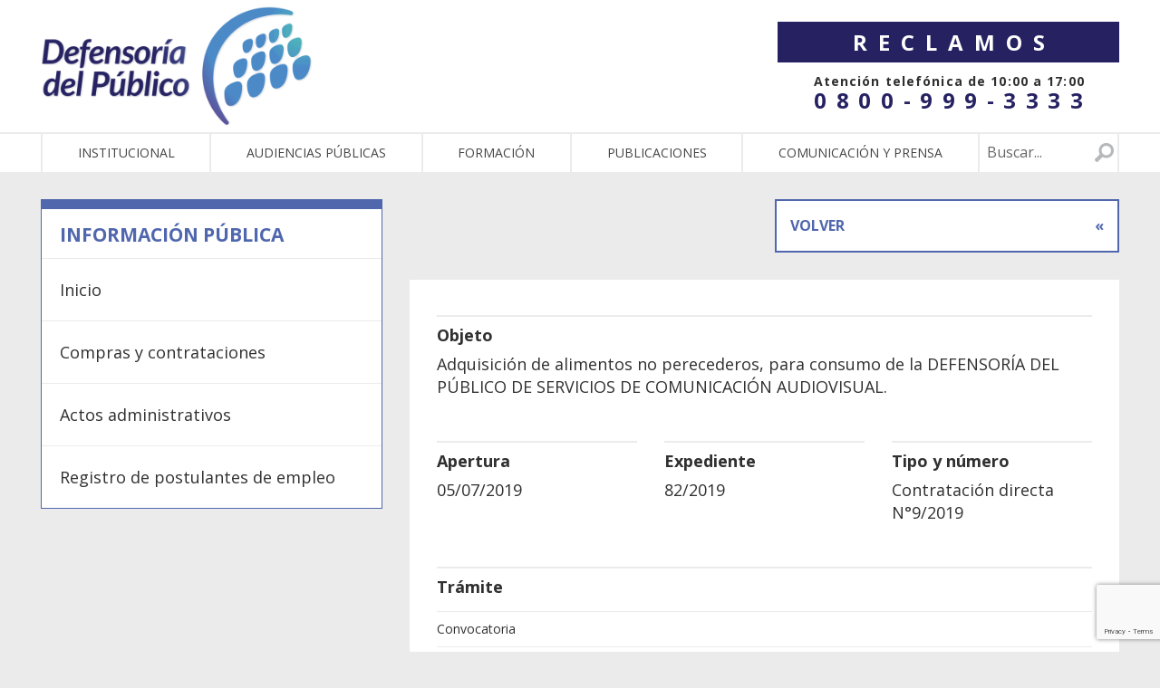

--- FILE ---
content_type: text/html; charset=utf-8
request_url: https://www.google.com/recaptcha/api2/anchor?ar=1&k=6LeghQYrAAAAAC4RJ7DxV9ekUO8uweI695R4N1ag&co=aHR0cHM6Ly9kZWZlbnNhZGVscHVibGljby5nb2IuYXI6NDQz&hl=en&v=PoyoqOPhxBO7pBk68S4YbpHZ&size=invisible&anchor-ms=20000&execute-ms=30000&cb=3le381qgah5u
body_size: 48877
content:
<!DOCTYPE HTML><html dir="ltr" lang="en"><head><meta http-equiv="Content-Type" content="text/html; charset=UTF-8">
<meta http-equiv="X-UA-Compatible" content="IE=edge">
<title>reCAPTCHA</title>
<style type="text/css">
/* cyrillic-ext */
@font-face {
  font-family: 'Roboto';
  font-style: normal;
  font-weight: 400;
  font-stretch: 100%;
  src: url(//fonts.gstatic.com/s/roboto/v48/KFO7CnqEu92Fr1ME7kSn66aGLdTylUAMa3GUBHMdazTgWw.woff2) format('woff2');
  unicode-range: U+0460-052F, U+1C80-1C8A, U+20B4, U+2DE0-2DFF, U+A640-A69F, U+FE2E-FE2F;
}
/* cyrillic */
@font-face {
  font-family: 'Roboto';
  font-style: normal;
  font-weight: 400;
  font-stretch: 100%;
  src: url(//fonts.gstatic.com/s/roboto/v48/KFO7CnqEu92Fr1ME7kSn66aGLdTylUAMa3iUBHMdazTgWw.woff2) format('woff2');
  unicode-range: U+0301, U+0400-045F, U+0490-0491, U+04B0-04B1, U+2116;
}
/* greek-ext */
@font-face {
  font-family: 'Roboto';
  font-style: normal;
  font-weight: 400;
  font-stretch: 100%;
  src: url(//fonts.gstatic.com/s/roboto/v48/KFO7CnqEu92Fr1ME7kSn66aGLdTylUAMa3CUBHMdazTgWw.woff2) format('woff2');
  unicode-range: U+1F00-1FFF;
}
/* greek */
@font-face {
  font-family: 'Roboto';
  font-style: normal;
  font-weight: 400;
  font-stretch: 100%;
  src: url(//fonts.gstatic.com/s/roboto/v48/KFO7CnqEu92Fr1ME7kSn66aGLdTylUAMa3-UBHMdazTgWw.woff2) format('woff2');
  unicode-range: U+0370-0377, U+037A-037F, U+0384-038A, U+038C, U+038E-03A1, U+03A3-03FF;
}
/* math */
@font-face {
  font-family: 'Roboto';
  font-style: normal;
  font-weight: 400;
  font-stretch: 100%;
  src: url(//fonts.gstatic.com/s/roboto/v48/KFO7CnqEu92Fr1ME7kSn66aGLdTylUAMawCUBHMdazTgWw.woff2) format('woff2');
  unicode-range: U+0302-0303, U+0305, U+0307-0308, U+0310, U+0312, U+0315, U+031A, U+0326-0327, U+032C, U+032F-0330, U+0332-0333, U+0338, U+033A, U+0346, U+034D, U+0391-03A1, U+03A3-03A9, U+03B1-03C9, U+03D1, U+03D5-03D6, U+03F0-03F1, U+03F4-03F5, U+2016-2017, U+2034-2038, U+203C, U+2040, U+2043, U+2047, U+2050, U+2057, U+205F, U+2070-2071, U+2074-208E, U+2090-209C, U+20D0-20DC, U+20E1, U+20E5-20EF, U+2100-2112, U+2114-2115, U+2117-2121, U+2123-214F, U+2190, U+2192, U+2194-21AE, U+21B0-21E5, U+21F1-21F2, U+21F4-2211, U+2213-2214, U+2216-22FF, U+2308-230B, U+2310, U+2319, U+231C-2321, U+2336-237A, U+237C, U+2395, U+239B-23B7, U+23D0, U+23DC-23E1, U+2474-2475, U+25AF, U+25B3, U+25B7, U+25BD, U+25C1, U+25CA, U+25CC, U+25FB, U+266D-266F, U+27C0-27FF, U+2900-2AFF, U+2B0E-2B11, U+2B30-2B4C, U+2BFE, U+3030, U+FF5B, U+FF5D, U+1D400-1D7FF, U+1EE00-1EEFF;
}
/* symbols */
@font-face {
  font-family: 'Roboto';
  font-style: normal;
  font-weight: 400;
  font-stretch: 100%;
  src: url(//fonts.gstatic.com/s/roboto/v48/KFO7CnqEu92Fr1ME7kSn66aGLdTylUAMaxKUBHMdazTgWw.woff2) format('woff2');
  unicode-range: U+0001-000C, U+000E-001F, U+007F-009F, U+20DD-20E0, U+20E2-20E4, U+2150-218F, U+2190, U+2192, U+2194-2199, U+21AF, U+21E6-21F0, U+21F3, U+2218-2219, U+2299, U+22C4-22C6, U+2300-243F, U+2440-244A, U+2460-24FF, U+25A0-27BF, U+2800-28FF, U+2921-2922, U+2981, U+29BF, U+29EB, U+2B00-2BFF, U+4DC0-4DFF, U+FFF9-FFFB, U+10140-1018E, U+10190-1019C, U+101A0, U+101D0-101FD, U+102E0-102FB, U+10E60-10E7E, U+1D2C0-1D2D3, U+1D2E0-1D37F, U+1F000-1F0FF, U+1F100-1F1AD, U+1F1E6-1F1FF, U+1F30D-1F30F, U+1F315, U+1F31C, U+1F31E, U+1F320-1F32C, U+1F336, U+1F378, U+1F37D, U+1F382, U+1F393-1F39F, U+1F3A7-1F3A8, U+1F3AC-1F3AF, U+1F3C2, U+1F3C4-1F3C6, U+1F3CA-1F3CE, U+1F3D4-1F3E0, U+1F3ED, U+1F3F1-1F3F3, U+1F3F5-1F3F7, U+1F408, U+1F415, U+1F41F, U+1F426, U+1F43F, U+1F441-1F442, U+1F444, U+1F446-1F449, U+1F44C-1F44E, U+1F453, U+1F46A, U+1F47D, U+1F4A3, U+1F4B0, U+1F4B3, U+1F4B9, U+1F4BB, U+1F4BF, U+1F4C8-1F4CB, U+1F4D6, U+1F4DA, U+1F4DF, U+1F4E3-1F4E6, U+1F4EA-1F4ED, U+1F4F7, U+1F4F9-1F4FB, U+1F4FD-1F4FE, U+1F503, U+1F507-1F50B, U+1F50D, U+1F512-1F513, U+1F53E-1F54A, U+1F54F-1F5FA, U+1F610, U+1F650-1F67F, U+1F687, U+1F68D, U+1F691, U+1F694, U+1F698, U+1F6AD, U+1F6B2, U+1F6B9-1F6BA, U+1F6BC, U+1F6C6-1F6CF, U+1F6D3-1F6D7, U+1F6E0-1F6EA, U+1F6F0-1F6F3, U+1F6F7-1F6FC, U+1F700-1F7FF, U+1F800-1F80B, U+1F810-1F847, U+1F850-1F859, U+1F860-1F887, U+1F890-1F8AD, U+1F8B0-1F8BB, U+1F8C0-1F8C1, U+1F900-1F90B, U+1F93B, U+1F946, U+1F984, U+1F996, U+1F9E9, U+1FA00-1FA6F, U+1FA70-1FA7C, U+1FA80-1FA89, U+1FA8F-1FAC6, U+1FACE-1FADC, U+1FADF-1FAE9, U+1FAF0-1FAF8, U+1FB00-1FBFF;
}
/* vietnamese */
@font-face {
  font-family: 'Roboto';
  font-style: normal;
  font-weight: 400;
  font-stretch: 100%;
  src: url(//fonts.gstatic.com/s/roboto/v48/KFO7CnqEu92Fr1ME7kSn66aGLdTylUAMa3OUBHMdazTgWw.woff2) format('woff2');
  unicode-range: U+0102-0103, U+0110-0111, U+0128-0129, U+0168-0169, U+01A0-01A1, U+01AF-01B0, U+0300-0301, U+0303-0304, U+0308-0309, U+0323, U+0329, U+1EA0-1EF9, U+20AB;
}
/* latin-ext */
@font-face {
  font-family: 'Roboto';
  font-style: normal;
  font-weight: 400;
  font-stretch: 100%;
  src: url(//fonts.gstatic.com/s/roboto/v48/KFO7CnqEu92Fr1ME7kSn66aGLdTylUAMa3KUBHMdazTgWw.woff2) format('woff2');
  unicode-range: U+0100-02BA, U+02BD-02C5, U+02C7-02CC, U+02CE-02D7, U+02DD-02FF, U+0304, U+0308, U+0329, U+1D00-1DBF, U+1E00-1E9F, U+1EF2-1EFF, U+2020, U+20A0-20AB, U+20AD-20C0, U+2113, U+2C60-2C7F, U+A720-A7FF;
}
/* latin */
@font-face {
  font-family: 'Roboto';
  font-style: normal;
  font-weight: 400;
  font-stretch: 100%;
  src: url(//fonts.gstatic.com/s/roboto/v48/KFO7CnqEu92Fr1ME7kSn66aGLdTylUAMa3yUBHMdazQ.woff2) format('woff2');
  unicode-range: U+0000-00FF, U+0131, U+0152-0153, U+02BB-02BC, U+02C6, U+02DA, U+02DC, U+0304, U+0308, U+0329, U+2000-206F, U+20AC, U+2122, U+2191, U+2193, U+2212, U+2215, U+FEFF, U+FFFD;
}
/* cyrillic-ext */
@font-face {
  font-family: 'Roboto';
  font-style: normal;
  font-weight: 500;
  font-stretch: 100%;
  src: url(//fonts.gstatic.com/s/roboto/v48/KFO7CnqEu92Fr1ME7kSn66aGLdTylUAMa3GUBHMdazTgWw.woff2) format('woff2');
  unicode-range: U+0460-052F, U+1C80-1C8A, U+20B4, U+2DE0-2DFF, U+A640-A69F, U+FE2E-FE2F;
}
/* cyrillic */
@font-face {
  font-family: 'Roboto';
  font-style: normal;
  font-weight: 500;
  font-stretch: 100%;
  src: url(//fonts.gstatic.com/s/roboto/v48/KFO7CnqEu92Fr1ME7kSn66aGLdTylUAMa3iUBHMdazTgWw.woff2) format('woff2');
  unicode-range: U+0301, U+0400-045F, U+0490-0491, U+04B0-04B1, U+2116;
}
/* greek-ext */
@font-face {
  font-family: 'Roboto';
  font-style: normal;
  font-weight: 500;
  font-stretch: 100%;
  src: url(//fonts.gstatic.com/s/roboto/v48/KFO7CnqEu92Fr1ME7kSn66aGLdTylUAMa3CUBHMdazTgWw.woff2) format('woff2');
  unicode-range: U+1F00-1FFF;
}
/* greek */
@font-face {
  font-family: 'Roboto';
  font-style: normal;
  font-weight: 500;
  font-stretch: 100%;
  src: url(//fonts.gstatic.com/s/roboto/v48/KFO7CnqEu92Fr1ME7kSn66aGLdTylUAMa3-UBHMdazTgWw.woff2) format('woff2');
  unicode-range: U+0370-0377, U+037A-037F, U+0384-038A, U+038C, U+038E-03A1, U+03A3-03FF;
}
/* math */
@font-face {
  font-family: 'Roboto';
  font-style: normal;
  font-weight: 500;
  font-stretch: 100%;
  src: url(//fonts.gstatic.com/s/roboto/v48/KFO7CnqEu92Fr1ME7kSn66aGLdTylUAMawCUBHMdazTgWw.woff2) format('woff2');
  unicode-range: U+0302-0303, U+0305, U+0307-0308, U+0310, U+0312, U+0315, U+031A, U+0326-0327, U+032C, U+032F-0330, U+0332-0333, U+0338, U+033A, U+0346, U+034D, U+0391-03A1, U+03A3-03A9, U+03B1-03C9, U+03D1, U+03D5-03D6, U+03F0-03F1, U+03F4-03F5, U+2016-2017, U+2034-2038, U+203C, U+2040, U+2043, U+2047, U+2050, U+2057, U+205F, U+2070-2071, U+2074-208E, U+2090-209C, U+20D0-20DC, U+20E1, U+20E5-20EF, U+2100-2112, U+2114-2115, U+2117-2121, U+2123-214F, U+2190, U+2192, U+2194-21AE, U+21B0-21E5, U+21F1-21F2, U+21F4-2211, U+2213-2214, U+2216-22FF, U+2308-230B, U+2310, U+2319, U+231C-2321, U+2336-237A, U+237C, U+2395, U+239B-23B7, U+23D0, U+23DC-23E1, U+2474-2475, U+25AF, U+25B3, U+25B7, U+25BD, U+25C1, U+25CA, U+25CC, U+25FB, U+266D-266F, U+27C0-27FF, U+2900-2AFF, U+2B0E-2B11, U+2B30-2B4C, U+2BFE, U+3030, U+FF5B, U+FF5D, U+1D400-1D7FF, U+1EE00-1EEFF;
}
/* symbols */
@font-face {
  font-family: 'Roboto';
  font-style: normal;
  font-weight: 500;
  font-stretch: 100%;
  src: url(//fonts.gstatic.com/s/roboto/v48/KFO7CnqEu92Fr1ME7kSn66aGLdTylUAMaxKUBHMdazTgWw.woff2) format('woff2');
  unicode-range: U+0001-000C, U+000E-001F, U+007F-009F, U+20DD-20E0, U+20E2-20E4, U+2150-218F, U+2190, U+2192, U+2194-2199, U+21AF, U+21E6-21F0, U+21F3, U+2218-2219, U+2299, U+22C4-22C6, U+2300-243F, U+2440-244A, U+2460-24FF, U+25A0-27BF, U+2800-28FF, U+2921-2922, U+2981, U+29BF, U+29EB, U+2B00-2BFF, U+4DC0-4DFF, U+FFF9-FFFB, U+10140-1018E, U+10190-1019C, U+101A0, U+101D0-101FD, U+102E0-102FB, U+10E60-10E7E, U+1D2C0-1D2D3, U+1D2E0-1D37F, U+1F000-1F0FF, U+1F100-1F1AD, U+1F1E6-1F1FF, U+1F30D-1F30F, U+1F315, U+1F31C, U+1F31E, U+1F320-1F32C, U+1F336, U+1F378, U+1F37D, U+1F382, U+1F393-1F39F, U+1F3A7-1F3A8, U+1F3AC-1F3AF, U+1F3C2, U+1F3C4-1F3C6, U+1F3CA-1F3CE, U+1F3D4-1F3E0, U+1F3ED, U+1F3F1-1F3F3, U+1F3F5-1F3F7, U+1F408, U+1F415, U+1F41F, U+1F426, U+1F43F, U+1F441-1F442, U+1F444, U+1F446-1F449, U+1F44C-1F44E, U+1F453, U+1F46A, U+1F47D, U+1F4A3, U+1F4B0, U+1F4B3, U+1F4B9, U+1F4BB, U+1F4BF, U+1F4C8-1F4CB, U+1F4D6, U+1F4DA, U+1F4DF, U+1F4E3-1F4E6, U+1F4EA-1F4ED, U+1F4F7, U+1F4F9-1F4FB, U+1F4FD-1F4FE, U+1F503, U+1F507-1F50B, U+1F50D, U+1F512-1F513, U+1F53E-1F54A, U+1F54F-1F5FA, U+1F610, U+1F650-1F67F, U+1F687, U+1F68D, U+1F691, U+1F694, U+1F698, U+1F6AD, U+1F6B2, U+1F6B9-1F6BA, U+1F6BC, U+1F6C6-1F6CF, U+1F6D3-1F6D7, U+1F6E0-1F6EA, U+1F6F0-1F6F3, U+1F6F7-1F6FC, U+1F700-1F7FF, U+1F800-1F80B, U+1F810-1F847, U+1F850-1F859, U+1F860-1F887, U+1F890-1F8AD, U+1F8B0-1F8BB, U+1F8C0-1F8C1, U+1F900-1F90B, U+1F93B, U+1F946, U+1F984, U+1F996, U+1F9E9, U+1FA00-1FA6F, U+1FA70-1FA7C, U+1FA80-1FA89, U+1FA8F-1FAC6, U+1FACE-1FADC, U+1FADF-1FAE9, U+1FAF0-1FAF8, U+1FB00-1FBFF;
}
/* vietnamese */
@font-face {
  font-family: 'Roboto';
  font-style: normal;
  font-weight: 500;
  font-stretch: 100%;
  src: url(//fonts.gstatic.com/s/roboto/v48/KFO7CnqEu92Fr1ME7kSn66aGLdTylUAMa3OUBHMdazTgWw.woff2) format('woff2');
  unicode-range: U+0102-0103, U+0110-0111, U+0128-0129, U+0168-0169, U+01A0-01A1, U+01AF-01B0, U+0300-0301, U+0303-0304, U+0308-0309, U+0323, U+0329, U+1EA0-1EF9, U+20AB;
}
/* latin-ext */
@font-face {
  font-family: 'Roboto';
  font-style: normal;
  font-weight: 500;
  font-stretch: 100%;
  src: url(//fonts.gstatic.com/s/roboto/v48/KFO7CnqEu92Fr1ME7kSn66aGLdTylUAMa3KUBHMdazTgWw.woff2) format('woff2');
  unicode-range: U+0100-02BA, U+02BD-02C5, U+02C7-02CC, U+02CE-02D7, U+02DD-02FF, U+0304, U+0308, U+0329, U+1D00-1DBF, U+1E00-1E9F, U+1EF2-1EFF, U+2020, U+20A0-20AB, U+20AD-20C0, U+2113, U+2C60-2C7F, U+A720-A7FF;
}
/* latin */
@font-face {
  font-family: 'Roboto';
  font-style: normal;
  font-weight: 500;
  font-stretch: 100%;
  src: url(//fonts.gstatic.com/s/roboto/v48/KFO7CnqEu92Fr1ME7kSn66aGLdTylUAMa3yUBHMdazQ.woff2) format('woff2');
  unicode-range: U+0000-00FF, U+0131, U+0152-0153, U+02BB-02BC, U+02C6, U+02DA, U+02DC, U+0304, U+0308, U+0329, U+2000-206F, U+20AC, U+2122, U+2191, U+2193, U+2212, U+2215, U+FEFF, U+FFFD;
}
/* cyrillic-ext */
@font-face {
  font-family: 'Roboto';
  font-style: normal;
  font-weight: 900;
  font-stretch: 100%;
  src: url(//fonts.gstatic.com/s/roboto/v48/KFO7CnqEu92Fr1ME7kSn66aGLdTylUAMa3GUBHMdazTgWw.woff2) format('woff2');
  unicode-range: U+0460-052F, U+1C80-1C8A, U+20B4, U+2DE0-2DFF, U+A640-A69F, U+FE2E-FE2F;
}
/* cyrillic */
@font-face {
  font-family: 'Roboto';
  font-style: normal;
  font-weight: 900;
  font-stretch: 100%;
  src: url(//fonts.gstatic.com/s/roboto/v48/KFO7CnqEu92Fr1ME7kSn66aGLdTylUAMa3iUBHMdazTgWw.woff2) format('woff2');
  unicode-range: U+0301, U+0400-045F, U+0490-0491, U+04B0-04B1, U+2116;
}
/* greek-ext */
@font-face {
  font-family: 'Roboto';
  font-style: normal;
  font-weight: 900;
  font-stretch: 100%;
  src: url(//fonts.gstatic.com/s/roboto/v48/KFO7CnqEu92Fr1ME7kSn66aGLdTylUAMa3CUBHMdazTgWw.woff2) format('woff2');
  unicode-range: U+1F00-1FFF;
}
/* greek */
@font-face {
  font-family: 'Roboto';
  font-style: normal;
  font-weight: 900;
  font-stretch: 100%;
  src: url(//fonts.gstatic.com/s/roboto/v48/KFO7CnqEu92Fr1ME7kSn66aGLdTylUAMa3-UBHMdazTgWw.woff2) format('woff2');
  unicode-range: U+0370-0377, U+037A-037F, U+0384-038A, U+038C, U+038E-03A1, U+03A3-03FF;
}
/* math */
@font-face {
  font-family: 'Roboto';
  font-style: normal;
  font-weight: 900;
  font-stretch: 100%;
  src: url(//fonts.gstatic.com/s/roboto/v48/KFO7CnqEu92Fr1ME7kSn66aGLdTylUAMawCUBHMdazTgWw.woff2) format('woff2');
  unicode-range: U+0302-0303, U+0305, U+0307-0308, U+0310, U+0312, U+0315, U+031A, U+0326-0327, U+032C, U+032F-0330, U+0332-0333, U+0338, U+033A, U+0346, U+034D, U+0391-03A1, U+03A3-03A9, U+03B1-03C9, U+03D1, U+03D5-03D6, U+03F0-03F1, U+03F4-03F5, U+2016-2017, U+2034-2038, U+203C, U+2040, U+2043, U+2047, U+2050, U+2057, U+205F, U+2070-2071, U+2074-208E, U+2090-209C, U+20D0-20DC, U+20E1, U+20E5-20EF, U+2100-2112, U+2114-2115, U+2117-2121, U+2123-214F, U+2190, U+2192, U+2194-21AE, U+21B0-21E5, U+21F1-21F2, U+21F4-2211, U+2213-2214, U+2216-22FF, U+2308-230B, U+2310, U+2319, U+231C-2321, U+2336-237A, U+237C, U+2395, U+239B-23B7, U+23D0, U+23DC-23E1, U+2474-2475, U+25AF, U+25B3, U+25B7, U+25BD, U+25C1, U+25CA, U+25CC, U+25FB, U+266D-266F, U+27C0-27FF, U+2900-2AFF, U+2B0E-2B11, U+2B30-2B4C, U+2BFE, U+3030, U+FF5B, U+FF5D, U+1D400-1D7FF, U+1EE00-1EEFF;
}
/* symbols */
@font-face {
  font-family: 'Roboto';
  font-style: normal;
  font-weight: 900;
  font-stretch: 100%;
  src: url(//fonts.gstatic.com/s/roboto/v48/KFO7CnqEu92Fr1ME7kSn66aGLdTylUAMaxKUBHMdazTgWw.woff2) format('woff2');
  unicode-range: U+0001-000C, U+000E-001F, U+007F-009F, U+20DD-20E0, U+20E2-20E4, U+2150-218F, U+2190, U+2192, U+2194-2199, U+21AF, U+21E6-21F0, U+21F3, U+2218-2219, U+2299, U+22C4-22C6, U+2300-243F, U+2440-244A, U+2460-24FF, U+25A0-27BF, U+2800-28FF, U+2921-2922, U+2981, U+29BF, U+29EB, U+2B00-2BFF, U+4DC0-4DFF, U+FFF9-FFFB, U+10140-1018E, U+10190-1019C, U+101A0, U+101D0-101FD, U+102E0-102FB, U+10E60-10E7E, U+1D2C0-1D2D3, U+1D2E0-1D37F, U+1F000-1F0FF, U+1F100-1F1AD, U+1F1E6-1F1FF, U+1F30D-1F30F, U+1F315, U+1F31C, U+1F31E, U+1F320-1F32C, U+1F336, U+1F378, U+1F37D, U+1F382, U+1F393-1F39F, U+1F3A7-1F3A8, U+1F3AC-1F3AF, U+1F3C2, U+1F3C4-1F3C6, U+1F3CA-1F3CE, U+1F3D4-1F3E0, U+1F3ED, U+1F3F1-1F3F3, U+1F3F5-1F3F7, U+1F408, U+1F415, U+1F41F, U+1F426, U+1F43F, U+1F441-1F442, U+1F444, U+1F446-1F449, U+1F44C-1F44E, U+1F453, U+1F46A, U+1F47D, U+1F4A3, U+1F4B0, U+1F4B3, U+1F4B9, U+1F4BB, U+1F4BF, U+1F4C8-1F4CB, U+1F4D6, U+1F4DA, U+1F4DF, U+1F4E3-1F4E6, U+1F4EA-1F4ED, U+1F4F7, U+1F4F9-1F4FB, U+1F4FD-1F4FE, U+1F503, U+1F507-1F50B, U+1F50D, U+1F512-1F513, U+1F53E-1F54A, U+1F54F-1F5FA, U+1F610, U+1F650-1F67F, U+1F687, U+1F68D, U+1F691, U+1F694, U+1F698, U+1F6AD, U+1F6B2, U+1F6B9-1F6BA, U+1F6BC, U+1F6C6-1F6CF, U+1F6D3-1F6D7, U+1F6E0-1F6EA, U+1F6F0-1F6F3, U+1F6F7-1F6FC, U+1F700-1F7FF, U+1F800-1F80B, U+1F810-1F847, U+1F850-1F859, U+1F860-1F887, U+1F890-1F8AD, U+1F8B0-1F8BB, U+1F8C0-1F8C1, U+1F900-1F90B, U+1F93B, U+1F946, U+1F984, U+1F996, U+1F9E9, U+1FA00-1FA6F, U+1FA70-1FA7C, U+1FA80-1FA89, U+1FA8F-1FAC6, U+1FACE-1FADC, U+1FADF-1FAE9, U+1FAF0-1FAF8, U+1FB00-1FBFF;
}
/* vietnamese */
@font-face {
  font-family: 'Roboto';
  font-style: normal;
  font-weight: 900;
  font-stretch: 100%;
  src: url(//fonts.gstatic.com/s/roboto/v48/KFO7CnqEu92Fr1ME7kSn66aGLdTylUAMa3OUBHMdazTgWw.woff2) format('woff2');
  unicode-range: U+0102-0103, U+0110-0111, U+0128-0129, U+0168-0169, U+01A0-01A1, U+01AF-01B0, U+0300-0301, U+0303-0304, U+0308-0309, U+0323, U+0329, U+1EA0-1EF9, U+20AB;
}
/* latin-ext */
@font-face {
  font-family: 'Roboto';
  font-style: normal;
  font-weight: 900;
  font-stretch: 100%;
  src: url(//fonts.gstatic.com/s/roboto/v48/KFO7CnqEu92Fr1ME7kSn66aGLdTylUAMa3KUBHMdazTgWw.woff2) format('woff2');
  unicode-range: U+0100-02BA, U+02BD-02C5, U+02C7-02CC, U+02CE-02D7, U+02DD-02FF, U+0304, U+0308, U+0329, U+1D00-1DBF, U+1E00-1E9F, U+1EF2-1EFF, U+2020, U+20A0-20AB, U+20AD-20C0, U+2113, U+2C60-2C7F, U+A720-A7FF;
}
/* latin */
@font-face {
  font-family: 'Roboto';
  font-style: normal;
  font-weight: 900;
  font-stretch: 100%;
  src: url(//fonts.gstatic.com/s/roboto/v48/KFO7CnqEu92Fr1ME7kSn66aGLdTylUAMa3yUBHMdazQ.woff2) format('woff2');
  unicode-range: U+0000-00FF, U+0131, U+0152-0153, U+02BB-02BC, U+02C6, U+02DA, U+02DC, U+0304, U+0308, U+0329, U+2000-206F, U+20AC, U+2122, U+2191, U+2193, U+2212, U+2215, U+FEFF, U+FFFD;
}

</style>
<link rel="stylesheet" type="text/css" href="https://www.gstatic.com/recaptcha/releases/PoyoqOPhxBO7pBk68S4YbpHZ/styles__ltr.css">
<script nonce="N8SK0ft5lom9gFM54t5QDg" type="text/javascript">window['__recaptcha_api'] = 'https://www.google.com/recaptcha/api2/';</script>
<script type="text/javascript" src="https://www.gstatic.com/recaptcha/releases/PoyoqOPhxBO7pBk68S4YbpHZ/recaptcha__en.js" nonce="N8SK0ft5lom9gFM54t5QDg">
      
    </script></head>
<body><div id="rc-anchor-alert" class="rc-anchor-alert"></div>
<input type="hidden" id="recaptcha-token" value="[base64]">
<script type="text/javascript" nonce="N8SK0ft5lom9gFM54t5QDg">
      recaptcha.anchor.Main.init("[\x22ainput\x22,[\x22bgdata\x22,\x22\x22,\[base64]/[base64]/[base64]/KE4oMTI0LHYsdi5HKSxMWihsLHYpKTpOKDEyNCx2LGwpLFYpLHYpLFQpKSxGKDE3MSx2KX0scjc9ZnVuY3Rpb24obCl7cmV0dXJuIGx9LEM9ZnVuY3Rpb24obCxWLHYpe04odixsLFYpLFZbYWtdPTI3OTZ9LG49ZnVuY3Rpb24obCxWKXtWLlg9KChWLlg/[base64]/[base64]/[base64]/[base64]/[base64]/[base64]/[base64]/[base64]/[base64]/[base64]/[base64]\\u003d\x22,\[base64]\\u003d\\u003d\x22,\x22wrfCqsO2w6vCg8KQw6PCjMK7aVjDucOewofDgMO7Mk0zw5ZFHBZTMcOBLMOOf8KFwq1Yw7dfBR40w6vDmV9cwpwzw6XCgzoFwpvCrcORwrnCqB9HbixfSD7Cm8OHJhoTwrdsTcOHw7lXSMOHIsKaw7DDtB/Dk8ORw6vCpAJpworDmhfCjsK1VcK4w4XChBpnw5ttI8O8w5VEMFvCuUV6V8OWwpvDhsOow4zCpiROwrgzFAHDuQHCuUDDhsOCWS8tw7DDosOqw7/DqMKUwq/CkcOlOxLCvMKDw5fDtGYFwpjCi2HDn8OUa8KHwrLCsMKqZz/DinnCucKyPcK2wrzCqGhSw6LCs8Oaw5lrD8K2D1/CusKFb0N7w7vChAZIY8OwwoFWa8KOw6ZYwrUtw5YSwo4dasKvw4fCksKPwrrDlsKPME3DpnbDjUHCpS9RwqDChTk6acKCw6F6bcKeJz8pMi5SBMOcwpjDmsK2w53CtcKwWsOgL30xEsKseHsgwr/DnsOcw6HCgMOnw7wKw7BfJsOjwr3DjgnDqE0Qw7F0w71RwqvCmm8eAW1Rwp5Vw4rCq8KEZXMcaMO2w7sqBGBSwoVhw5UoM0k2wojCtE/Dp3IAV8KGSRfCqsO1EWpiPn/DucOKwqvCsSAUXsOdw4DCtzF3G0nDqwXDsW8rwrVpMsKRw7HCv8KLCS0iw5LCoxnCjgN0wrMbw4LCukAAfhcQwobCgMK4JsK4EjfCqUTDjsKowpDDtn5LQsK+dXzDrxTCqcO9wppKWD/CiMKZcxQ4OxTDl8OlwoJ3w4LDgMOJw7TCvcOXwqPCuiPClG0tD0Jbw67Cq8OGGy3Dj8OZwot9wpfDp8O/wpDCgsOUw5zCo8Onwo7Cj8KRGMOvV8KrwpzCp3lkw77CqQEudsOwCB02LMOQw59cwplww5fDssOyM1p2woAWdsOZwot2w6TCoWPCqWLCpVwuwpnCiHV3w5leBUnCrV3DtMO9IcOLfgoxd8KqdcOvPUbDuA/CqcKsUgrDvcO2wqbCvS05ZMO+ZcOdw74zd8Ouw5vCtB0Sw7rChsOOBz3DrRzCtcKnw5XDniPDmFUsXcKuKC7DsG7CqsOaw5MEfcKIZTEmScKWw4fChyLDh8KmGMOUw5XDs8Kfwosbdi/CoErDvz4Rw61Lwq7DgMKsw6PCpcK+w7DDthh+eMKeZ0QaVFrDqUQMwoXDtWjCrlLCi8OHwpByw4k2MsKGdMOOUsK8w7lsQg7DnsKmw5tLSMOzSQDCusKHwqTDoMOmZADCpjQ+RMK7w6nCv3fCv3zCuCvCssKNF8Oww4t2HsOkaAA6CsOXw7vDj8KGwoZmb2/[base64]/GTxBb8Kww4vDhgnCrirCqQNFw6jCoMO/[base64]/CuMK6T8KQw5UUS8KZEsKveMK4VUpFAcOtCn9YFyDCpmHCpgBHBcOZw4bDjsOow6Y8GVnDj18kw7XDoz3CiHZdwozDs8KoNTjDo2PCoMOmGHfDli7DqMO0P8OSc8KGw6XDkMKowr0Pw5vCgsO/[base64]/CgF3ClwfDtcKIBcKgOnBDOi1cP8K9PMOkA8OTFHUDw63DrGzCo8O0B8KKwovCkcObwqgmaMKRwobCmgTCu8OSwrrDqiEuwoxjw7bCvcK3w4nClH/DpgQnwrLCpcKHw6Ufwr3Dk2MXwrLCt1ldHMOzK8K0wpVEw7U1w4vDtsOzQxxMw4QMw5bCiWrCg07DpxHCgHsywpYhTsKMADzDpwYAJndVScOXw4HDnE02w4fDnsK+wo/[base64]/JMKvKgM+MilrG8O/wofDiMKtVsKHwp3Drj/Diy7CsQAVw73CiQDDkh/DisOwcHQ0woPDnTbDr3PCjsO9RxonWMKew5ZvAT7DvsKNw7LCqsK6f8OPwp4cXS8VZRfCixPCt8OfF8K8UWzCnn1/SsKrwqotw7Z3wqzClsO5wrfCq8K4O8O2SzvDmsKZwrXCi1dDwrUedcKFw5N5ZcORB3vDpVLCkQgJIcKqX0TDiMKIwoLCvwXDtwzCtcKPbkt/wrjCtQ7CpXLChhB3KsKKaMOTAUfCoMKAwq/DpcK8IjHCnmo8BsOFDcODwpFyw7TCrsOTMsKgw4jCpQzCuEXCvnAIXsKMfgEIw6nCtyxId8O4wpjClmzDj38hwrFWw742J2fDtWvCo0XCvQLDt2HCkg/DscKqwpxPwrZQw4LCh3BHwqJ8worCtWDDu8Ksw5HDncOKXcO8wr9GFjRYwo/Cu8O/w7Qcw5TCnsKxEQ/DnA7Ds2TCrcOXScKew6xFw7cLwr5Sw48rw40Pw7LDscKNLsOywr3DtMOgQsKRSsKnbsKXC8O5w6vDl3wMw4A7wpw4wqTDn0bDpxPChyzCm3DDmF/CrAwqRW4ewpzCrDHDn8O3DDAUEyTDr8KAaDzDqR3DtA7Cv8ORw6TDj8KQMkfDoA0Cwo8Kw6BDwo5Fwr9FacKMDANYJ0/[base64]/wqB5wrjDqMKowooswp7Do2nCuW8OwoEHw5FXw7LDrBxUWMKTw7TDtcOpZ2ANQsKVw7p3w4fCpWg0wrzDgcOYwrnCgMKtwq3CpcKsM8KEwqJewrg9woh2w4jCiDw6w43CjwTDnQrDlARUZ8OywpBewponEsOaw4jDksKcSC/CjAYyWS7CmcO3E8OgwrTDuR/Ch38zZ8KLw7Rmw5Z2MiRpw7jCnsONQ8OeaMOswol7wrnCunrDtsK/ezDDtVjDt8Ocw5VVYGbDhXxRw7gEw6gwEXPDosOuw4FuLGzDgsKmTy/DlE0Xwr/CswHCqFTDvDglwqHCphbDhxtbIEFpw5LCvgrCtMK4LgVIaMOrDQXCr8OHw6rDuGvCnMKoXzdew6xVwrt0UzTCohLDk8OOwrI6w6nCkAnDswd4wp7DmgdESEcwwp4fwrHDr8Otw7EIw7JqWsO4eFUzOiJ+akrChMKpw5w7woI9w5LDtsOpM8OQccK/XVbCqW7CtcO8YVxiGGINw6oJGGPDl8KsA8K/wrTCuEfCksKZwpHDtsKNwovDrCvCicK1WGvDhMKAwpfDl8Kww6vDv8OqNhHCo3/Di8OOw5LDj8OkR8K0w7zDukYYABMdfsOGYlFwMcOQH8O7IEduwrrCj8OeasKRc28Swr/Cj2EgwoBNBMKLwojCh2k1wqcGLsKww6HChcOAwo/[base64]/TmdIKUHDhMKZw55HDiMgCsKRw6PDnjPCqsKiFmPCuA1AHmQMw73Ci1cGwpM0OmzCvsORw4DCtVTCiC/DtQM7w47Ds8Kfw6Ifw746Yk7CqMKqw7jDiMOibcOGG8O9wqJ+w49yUTXDiMKZwr/CowI2eVLCnsOnf8Kqw5cRwovDv01bMMOJI8K7RGDCmFAgPWHCoHnCsMOhwoUxQcKfeMK5w61KHcKyIcOQw4fCnV3CjsOvw4gLYcONZRk1OMONw4TCoMOrwo/[base64]/MMKLwqLDrcKlCE4OwrvClcO6UMOgwqvDkQLDrl0pV8Kjw6fDpMOvZsK9w4VWw5gyV3vCsMKKbjdKHzTCnHfDu8KPw7LCp8Otw7fCssOoccOFwqjDujrDkA/DgDExwqvDocKAYsKQJ8KrNVAtwr0XwqoEUT/CnE1vw7/Ciy/CgWV3wpbDsy3Dp1pBw5nDoXtcwqwRw7HCvibCuDotw7DCnWIpNkpoZX7DimIAGMOkemPCi8OYYsODwpp0M8KywpHCj8OdwrbChRvCmlM7PSE2Bncmw77DojNeWi7ConJWwoDCr8O+wqxAQsO6w5PDnkA1KMKeNR/Ct3HCt24ywpPCmsKPPzJMw5vCjRXCksOOMcK7w5wVwqczw6ofd8OZP8KswpDDkMKVEghVw5LDn8Khw5Q5WcOJw6fCmSzClsO4w5tPwpDDvsKgw7DCmcKYw5fCg8KFw7drwo/Dt8OPVDs0T8Khw6TDqMOCw7lWGiMOwo1AbnvChj/DosOTw7bCrcKUVcK6EDzDmmkNwoclw7NtwprCjT/[base64]/U0MvNi7CpV7CjiUzVQ4iXFjDh8Kvw4sTw6DDlsOIw5lSwrDCsMKvHipUwobDoy7ChXxyccO9cMKnwpbCnMKSwo7DoMOldXDCncOnf1vDjRNwOGBDwrlVwq1nw6/Cp8KHw7DCtMKUwosaSw/DmVwFw4nChcKleRVDw6t/wqBxw5bCiMKsw4HDk8OsSx8UwqsxwpYffADCgcO8w7M7wrc+wpI9ZQHDpcKnLSkVNTHCsMK6EcOJwrPDqMO5asKnw5YvO8Kzwrk3wrPCt8K9WW1Zw70cw5d9w7syw4TDvcOaf8KJwoBaWSzCtHAdw5ZIajM5w64lw7vCtcK6wojClMK9w7Iswo1dEW/DrcKNwpPDrlvCm8OgXMK9w6XCn8KyDcKUGsOhWSvDpMKSanfDm8K3FcOVcG7Ds8O0cMObw4lVXMKLw5zCqXdVwrg6YT4bwp7DskbDosOowqrDmsKpLQA1w5zDu8OCwrHCjD/CuWt4wrJpR8OLcsOKwoXCv8KGwqDDjHXCo8O5VsK+KMOVwqvDuHgZaVZuBsKqUsKrXsOywr/[base64]/CjcKJw6nDv8O3w4NOEsOAw5YXLcKXaMOxVsKEwqvDmixEw5MLbV17VFVmUG7DuMOgL1vDtcOsX8K0w7fCjTvCjsKuURIkW8OWahMsZsOOHCrDvConL8Oiw7jDrMKFC1jDsnzCoMOZwp/[base64]/[base64]/DucK5wqTDqMOwcMKnw7XDmMKSw4RlM8O/EsK5w7Q+wpFZw7dzwqhQwo7DkMO3w7vCl2NSWMO1D8O5w4JAwq7CqsKjw541ZiJTw4zDg0B/[base64]/CncKMw7Isw4fDizvCghA/[base64]/ChGbDjMKyCVvCrMOhT8KIHMORw6zDrTx+EcKxw4DDu8KCJMOtwrtVw5rClxN/w50XacKlwrzCk8O3HMOeRGPChFATdmFVQTrCgwXCiMKvPmUcwqXDsWV/wrrDt8Kpw7XCpcKtEU/CqHTDlA/DqExrO8OYLUoewq7CjsOkPcOeF0ElVMKvw5sfw4LDrcOvXcKCTk7Drj3CosKWN8ORR8Kzw4IXw5jCvjIhWMK9w64Uw5ZKwocCw4V8w6hMwqXDicKXBHDDt0kjUinDigzClDowBi9Aw5F2w6DDq8OUwq00ccKxN2xPPsOUNMK/VMKiwo9xwpRZG8O8Dl5kw4HClsOCwr3DnTZaQzLCvjRCD8OYRmjCj1nDnWLCjMOse8Ogw7vCnMOUGcOLLELClMOiw6tmwqo0OMOgwo/DmDPDqsKsQCkOwpc9wrTDjDnCrybCkQktwoV8JynCq8OSwpDDicKYEsO0w6fCsnnDjjxNPh/ChiY7ckN9wpvDg8O7K8Knw68Jw7fCnUnCnMOeGE/CusOGwpHCl10kw5Jfwo/[base64]/CrEbDk8OSWDkgwrjCs0ohAsKwSkHCtcK7wp87wot4wqrDhhgRw7XDvMOqw7LDjWhwwqLDuMOfBzlEwqzClsKvesK9wqZse0pZw58Rwr3DlG0pwqbCgDFxVDvDkw/CrCbDp8KpPcOywr8QXT7CrTPDuQbCijXDuF18wohEwqRPw5jCjiDDsQjCucOmRGfCjGjDv8K0CsKqAy9oPlvDg0sQworCm8K5w6fCtcOFwrrDqWTCr2/[base64]/CsUkfLcKGB8KnOk3Dp8OSWMKLw53CpxcNEnRGHmQsDhMew4/DuQR5Q8Onw4XDi8OIw6fDtsOGO8K/wqTDjcKwwoPDuCZrZsObZy3Do8Oqw7wFw4rDgcOqDcKmZhTDnBPCgU9Jw6LChcKzw6ZME00bMsKHEHHCtMK4woDDl3l1W8OwSC7DvkJcw7/CtsKxQz3CvFt1w4LCmAXCsScILRLCuwsjMTkhC8KMw5PDsj/Du8KqelVewodgwprCokBaH8KBIwHDuSsow6bCvkopd8OJw4fDgStNaGrCpsKfVmstVy/ChU5Vwopuw5QFXFp3w64hOsOjc8KhZAsSCGhow4/DvsKzF2nDpS0HSCTCuGJhQ8K7N8Kyw6ZRdVxFw7UYw7rCqzzCjcKfwoZmSEfDjMKISk7DnjMuw7QvMDFgEyh9wo/DgMOXw5/Cu8KQwqDDq1rCgXpkCMOmwpFFFsKNFm/CjmN/[base64]/DtTrDs8O9NMOHw5LDlMO+cE/DuhfDgMOlwrY3SjAEwoYKwqB2wpvCs1PDsgI2JsOGVC9dwrHCnR/CkcO2DcKFU8OxS8K0w7DDlMKjw65aTC95w4XCs8Oew6HDrsO4w6IASMONCsO5w4olw57DpSfDosOBw6PCnE3Dnlh5PTrDksKRw5IVwpbDg0bClcOQd8KUS8K/w6bDtMO4w6h4wp3CmQnCt8Kpw7bCo27CncOtM8OjFMOcZxfCs8KiT8KzIDEPwoZow4DDtE/DuMOjw6hLwpwIZn1yw7rDgcO3w73DicOSwp/DlMKmw5U7wodpLMKOTsONw7DCs8K6w4vCisKKwo0+w4PDjDAUSX8teMOCwqI3w6jCnFzDuxjDi8OgwozDgTjCj8Orwr56w6/DsG7Dmj06w5hxTsK+fcKxI1DCrsKCwpkRA8Ktdg46dMOFw4lOw7/[base64]/Dkgh5ZcKcdy5wAy/[base64]/[base64]/[base64]/woLCq8Kjw6jCqsO9wq/[base64]/DCrDgVTClA7DngzDhsOPwpoFwpPCtFRiH2FWwqvDtBHCrRxhZh8GPMKRWsKkbSnDi8OnZjQOdT/Cj1rDuMOtwrkYwpjDjcOmw6k/w6dqw6/CvyrCrcKgElDCqGfCmFFKw4XDosKWw4Bje8K5wpPCgQR4wqTCi8KQwrgYw7/CtWRtOcO7Rj3Dt8OTK8KNwqE3w4QyBnbDocKfOAvCrWcUwpMzQ8OMwqTDvTzChcO3wppNwqDCqxsxw4Ekw7HDpU/Cnl3DpsKpw53CjAnDkcKEwojCh8O4woYjw4/DpFNMUH9DwoJIX8KOW8K4LsOvwpp/[base64]/[base64]/EsOXJyvDocOdbcK7FcO7w53DjA42GEbDlUssw7BFwrTDhcKybMKFIcKNDcOYw4rDrcO/wqIlw7YDw5XCuUvDjANKcGtlwplNw4XCuE5yQGBtUH5Lw7Y9KEYOB8O7wqfDnhDDiyJWDMOcw50nw4AGwqHCucOOwqsUd27CscKeGV3CokEUw5sKwq/ChsKGQMKww6xSwonCr0pVN8OFw4HDqk/CkwXDhMKQw5cQwoQ1LHl6wo/DkcK7w5XCrhRZw5fDhcKxw7RcXh02wpXDnzTDoytxw6TCiV/Dlyt3w7LDrzvCjG89w43CjjHDvcOOdsOWbsK4wrLDnzjCusOWPsOpVXEQwrPDsXXCi8KlwrrDhMKmVcONwoHDp0dvP8Kmw63DlMKrUsORw7XCjcOERcKPwrJjw7N3cWg0XcOfK8KUwptww5whwp57EFZ/In7DoibDtcKnwqAow7Irwq7DjH95ACvClFIDFMOkN1dAdMKpIcKKwonCkcORw4LChlUMRMOCwpfDlsOuaQHDuTgRwpvDgMOYA8OUKkAiwoHDty8nUnAJw6lzwoUrGMOjJ8KnMDvDlMKKXn/[base64]/CvsOmw54DwqjClcOCO01EbsKDNx/CkmDDucK6b1tjTG3CncKhfx1qdA0Ow7sWw4/DmiHDlMOQV8KjVWXDtsKaLAPDisObMRYfworCpGbClMOdw5bCmMKswo4Xw5XDiMOOWiTDrlTDtkhRwoE4wrDCrzFCw6/ChjjDkD1Fw5bDsSJCbMOLwpTCv3nDhGdGw6URw7jCpMOJw55bNyBqC8KGX8KUIMKKw6B9w6PDi8Osw70wAlwtGcKbWQ4JNSMBwrzDq2vDqTFsMDwwwpDDnGVzw6LDjFUEw6fCgyHDmcKGfMOjX21IwqnCiMK7w6XDiMORw6PDuMOOwp3Dn8KAw4XClknDiU4/[base64]/DlcKuwoPDsRIbwrPDoMK4EcOOw5Y9woPDnH3DssKqwoPCg8KbKT/DtwXDk8K9w4Ibwq3DmsKDwpBMwpsYU2fDgGXDi0TDu8O0DMKtw5oDKhbDpMOlw6BQDSjDjsKSwrvDuyXCmsObw4PDg8OEREV1TMKnLALCrcOIw5IULMK5w75qwqgAw5bDq8OBDU/CnsKDagYYRcOfw4Rnbk9BS0fCrn3DvSkTw4xPw6UpCyBGEsOIwrIlMmnChVfDiG0Tw4l1eDLCl8OeMU/Dv8K9f1vCqsO1wp5kFnlnRQRhIUPCgMOMw4LCiVnCrsO1RsOGwq4UwqgrT8O/[base64]/DsWw6XMORworCicO8ewk8w7UMwq/DuS7DplIKwrtLHcKbAC4mwpDDk1/CiThFc3nChUhvVMK1McOlwpjDl2s3wrhSbcK6w6vCicKfBMKsw5fDhMKPw68Zw6wiSsKaw7/DuMKdOgBnZsOfU8OpIsOxwponX3txwrA/w4sYeiRGE3vDtmNBLcKeTF8xYE8Hw7ReOcK1w4HCnsOMAEMNw7tlD8KPOMOywpcNZkXCnkE7WcKffT/Dn8KOEMORwqwEOsK0w6/DrxA8w5Urw5JsdsKOFwLCqsOeF8OnwpnDicOXwqoYZHzCgH/DmxkJwqQvw5LCi8KOZWLCucOHDVfDuMO/TMKjCCfCm1p9w5Ebw63ChzISB8KLMxczwoI6a8KbwpvDh0LClknDhCPCgcKRwojDjcKFQ8OFWmk5w7RJUE1jUcOdYErCoMKBKsKcw4AAATjDqTooWWLCgsKHw4YIF8KYZQkKw6cEwq9RwqhCw6DDjG3ClcKKehguWMKDccKtX8OHOFB6w7/Dr1gzwowmSgTDjMOXwrMWc3Ndw6E+wqvCrMKgD8KaIhwkISPCnMKeacOgT8OGNF0AHQrDgcOrScKrw7DCgDDDs3lcJFHDmiNKekMKw4rDqxXDoDPDj13CrsOMwpTDrsOqNMOiBcOewo9Mb15YWsK6wo/CvsKoZMOtMF5YMsOMw7ltwqnDrEpswqvDmcOMwqQMwpt+w7nCsAjDpGDDiV/CscKRZcKLSDJswovDgVLDqwgnclbDnznCt8Kmw73DtsOnRW5uwqzDgsKwSWPDj8OmwqZ3w5MRY8KvdsO6HcKEwrNKacO8w7paw6XDonwOFxRXUsOnwp5PbcONexV/LE5/D8K2f8O5wockw5EewpdbWcO0G8KOGcOICFjCmHcaw5Bow4/[base64]/Dn1LDo8O/IcKPZlx9w7Biw4IHVlJNwplXw4PCsTQfw5JeesOswp3DhsO6wpI1aMOhSC5ywo8te8Ohw4PDkBnDsWMtED5twqIDwp/CvcKjw5PDj8K/w6fDncKvScOuwprDkF8CeMK8ZMK4wp9QwpjDpsKMUlzDscOhGiDCmMOBbsOAJSFBw6PCohzDhAjDhcO9w5fDnsKkfF5APMK9w7xFGhBQwqHCtD0zQMOJw4fClMKRRlLCsA0+TCPCsijDhMKLwrbCoDjDl8KJw4XCsk/CtmHDtUEQHMOsCEcgQFDDtzweX2sBwrnCk8O9FV9GXhXCiMO6wq8HAX0efQvClsO3wpvDpMKHw4rCqEzDmsOiw4DCs3RlwpvCj8OawojDtcKsUETCm8K/[base64]/TcObwpXDsMKnw5NfI8O8CBUPwosEQcK7w7zDoy8wwrTDn04Lwp06wpDDqcOcwpTCrcKtw5nDrA1uw4LCjBA3e2TDh8O3w6kuSh5/L0PDlhrCtnMiwo4+wp3CjFgvwpfDsCvCo3/DlcK3chvDqjjDshUgKCTCr8KvTFNKw7zDulPDhRfDmQ1ow5/[base64]/w4EhZ8Ohw7s/w7AaPSNUw5RZUzPClsOdYCh0wqvDkyzDnMK4w5LChMO1wrzCmMK5E8KABsKywpkCdTtnIQrCqcK7dsKMX8KvJcKOwrHDuBTDnnvDt1FAZ0NxEMK+ayvCrRXCmFLDl8OdGsOeKsOqwr0STEnDpcO7w4PDlMKxBMKtw6QKw4jDnRnCmAFYL3hVwp7Dl8O2w4/CqcKEwqoDw7lgJcKWBWnCtcK1w78/wqPCkHLCjAI8w43DuSJLZMOjw4rChGl2wrQvFsKsw5dVAi1QdgBGdcKfY1keacOtwrggH2gnw6tQwrbCusKGTMOrw5LDjzrDm8OfPMKgwrYJTMKsw5hZwrE3dcOKRMO1EnjCujPDvGPCv8KtPsOMwpZQW8Kew4kWEMK9NcODGj/DscOMGWDCuC/DtsKXXCjCgypXwqgKwoTCtcOSJiDDrsKBw4Ugw6vCn3PDnibCqsKMHiAOe8K4asKrwo3DpsKIX8OqRABpBAUZwqzCrzDDmcOlwqjDqsOOVsK/Dy/CmwBJw6bCusOCworDg8KvFRHDglQqwrbCi8Kdw6JqXCTChWgEw6l9wqfDkAd9IsOyURDDjcK7wq1RUglaRcKdwooLw7vChcO7w6ElwpPDrSk3w4xQLcOscsOewr5iw4/Dh8KowqjCkGpCHEnDiFFvLMOiw7rDo0MBNMO9G8KQwr7Cnml+DQHCjMKVHCbCpxR6LsKGw6HCm8KBS2HDiX/Cg8KECsOqR0rCosOCLcOhwpDDuDxqw6DCuMOIRsKgeMKYwrDCkXdaSTjDjVzCuhB1wrgiw5fCtMKIWsKqYsKAwq9CI3R1wo/Dt8K8w7DDp8K4wo0eKEdNLsOtAcOUwpF7KyV7wqdUw73DvMOgwo02wpLDslQ9worCjhgNw6/DvsKUWnjDosOYwqRhw4fCpTzCrnLDuMKLw692w47CvG7DvMKvw6YzbsKTZinDl8OIw5RuKsOBIMKmw5AZw6V5V8KdwrthwocoNDzClmANwpd9WBHCpxkoZCzDnEvChgwXw5INwpLDvBpZYsO2B8KkIwbCrcOLwqnCjU5cwrfDlcOzX8KrK8KCJ10/woPDgsKNFsKRw6gjwqIdwr/DiD3CuXwgY0YRdsOqw6AKFMONw6/CqcKHw6g/U3N0wqTCvSvCssK9XHU7AmvClCfDl0QJfklQw5vDh3AaXMKVRMKZCDDCocO1wqXDhznDuMKZDGXDosKIw7l+w5Y6Ozh0fDbDtMKxN8KFbHl/O8ORw4NxwrrDli3Di1kSwpzCksKBH8OvP0fDiGtcw7dAwpTDrMKMTwDChSdkLMOxwpLDrMOHYcKtw6/CqHvDhj4zW8KkQyBDXcK/[base64]/CoMK8R8OGwrYbw5/[base64]/DrsKXVGAHwrUowrzDpMOMSsOvwodgwpvDmsKIwqAsQ3rCv8KLY8OpJMObQlhww6NddHUAwpTDl8KTwqZgGsKtAsOWMcO1wr3Dt1bCoT9zw7zDs8O8w4zCryfCq0E4w6YwbWfCrylURsO+w5ZNw4bDtMKeeCgqCMOWAMOdwpXDnsKNw6TCrMOyMC/DnsOLZsK4w6vDswnCh8KvHHltwoEJwoLDisKiw6A3DsKybAjDhcK1w5LCsHPDqcOkTMOiwrV0KB08LwNbNSYFwoHDlsKxbEtow7/ClQEuwpxKdsO/wpvCsMKqw6nDr046ZHk/SjdBHmVXw7rDhA0LCcK4w747w67DuDVOTMOII8KPQsOfwo3CqMOZU19kCRzDgmcsLsOdLlXCvA0Dwp7DqMOdbMKYw7PDvGXCpsKSwp9MwrE8TMKNw6LCjsO4w65Jw7DDo8K0wovDpiTCoBPCtGnChcK3w5bDqhrCiMOUw5/DkMKJLH0Yw7d+w7VCa8OFbg3DiMKoaSrDt8OhIm/CgQHDvcK/[base64]/[base64]/[base64]/[base64]/w7o4V3DClcOBwrVpNyzClh1HwpvDi8KBLcOawqBvCMKvwrHDlsOsw7HDvQ7Cg8KKw6xAdTfDrMK/b8KWK8O/ZQdnJRpqLWrCv8K5w4XCvh7CrsKPw6Fvf8ONwr9BPcKZe8OqE8OFGXzDoATDrMKVMkfDncK2OWooCcK6ODIYacOIDnzCvMKJw7hNw5vCqsKuw6ZuwpARw5LDlCDClzvCscKEO8OxEhXClcOPK0XCqMOsI8Ohw4liwqBgcH5Gw5khPR/CgsK9w4vDqF5JwrB7XcKTOsOYPcK1wrkuIm5Yw6zDi8KuI8Kww7zCocOEZ053e8KCw5fDtMKSw4nCtsKNPWXCh8O6w5/[base64]/[base64]/CqcO8CwN2w4zDlAl0w7o6OgrCm1ZcM8Ohw4xlw4rCj8OMc8OgQ37DvnN7w6rCtMK7aAJuw5vDlzUCw7TClAXCtMKqwqJKBcK1wptVY8OaLQ/DtAVvwoZCw5UTwrbDiB7CiMKyOnvDnDDDoS7DszLDhmJ4wrg3cVjCvm7CgG0UDsKiwrHDrsKnKyLDoGxYw53DkcKjwot/MW/DmMKFGcOTfcOsw7A4QSnDqsK0fiDCucKyOwgcVcOVw4HDmSXCs8Kpwo7Dhi/CsEcww7XDv8OMbsKdw7zCvcO+w4HCi1jCiSI9JMOAOUjCiyTDtUoeQsK7LDAlw5cUCDl7HMOfw4/CkcK/[base64]/DlxDCtQjCpBLDq8K4cTrDhyfDsVkZw5XDgykQwoAXw6DCjHnDi3NDVEHCjDMVwpbDrnrDp8KcX2fDunZsw6h7K2HCuMK2w6xxw6DCokwMXwMLwq1iSsKXPUzCrMOPwrg1K8KVEsK2wogwwqxRw7plw6jCmsOeSCXCtUPCpsOaKsKCwr4Pw4PCusOgw5/DhiDCilrDph0+NMK8wrdnw54Rw4sBX8OzQ8Oowr3DpMOdfg/CsnHDlMOlw6DChzzCgcKfwp4fwoVYwrsZwqNqb8O5f1LCisOpdXEKGcKjw48FQ386wpw2w6jDlUd7WcOrwrcdwoh6FMOle8KJwoPDv8KLaGfDpBTCkVjDuMOXI8KywrwSESbDsyPCocObw4bClcKPw7nCk3fCrcOPw5/DlsOnwrHCk8OIOsKLcmQ9NBvChcOkw57DizBldjABOcOsOBgQwpHDggzDscKBwo3Dh8OEwqHDqyPDhFwIw6fDk0XClBoNwrfCosKcScOKw5rDrcOnw5AWwpRzw47CpWogw4xHw6hQYMKHwoXDq8O7FcKJwp7CkEvDpcKiwpDDmMKyVG3CocOpw4Ydw5Rsw64jw5Q/w6LDrnHCt8KDw4LDncKNw4DDhMOJw7tBw7rDkiPDji09wo/DsnLCm8KXAlwcDxjCo1XDv0pRJV18wp/DhcKdwoDCqcKcEMO5Xxgmw4ckw7lWw7vCrsKfw7tJSsOlfWxgM8Omw680w5IYYQR+w7IbUsOww4UGwr3Cs8Kaw687wo7DncOkZsOXO8K3X8KDw6rDiMOUwp4iaAhefk0ZGcKJw4HDusKdwoXCqMOqwotlwrQTaXMDay/Cqyl/w40XBMKww4LCgxrDkMK6fx/ClMKJwofClsKPPsO8w6vDtMOKw47CvErCkn02woHDjsORwrg+w6kHw7TCtcKcw6k7ScKgPcO3RMK1w4TDpnwdV0Eaw6/[base64]/DMKcw4cswqwKC8Kwwq/DsGvDnW7CocKow7zDoMK6bFXCkA7Ciz0vwqUaw6oeaQIPw7PDlcK9OyxGYMOmwrd6FFc1woNoHy3CvgZXQsOtwqwuwrxTGsOiccKrbRwrw4/CjgVSV1cBQcKsw4EOLMKhw47CiAIUw6XCrMKsw4hdw6A8wpfCksKbw4bDjcOPIH/CpcKbwoNfwrBZwrgiwrYuQ8OKcMOCw6hKw4k2Nl7CiGXCrMO5Q8OTbA1YwpMWbsKjDALCqioOR8O4IcKOVcKPQcOpw4zDq8OOw7LCjsKlEcKPdsKTw5bCslsyw6vDvDbDp8KGbEvCnU8gN8O9UcOJwonCpHdSZ8K2GMO+wppJacObVR8rQiLCiwA/wpnDpcO+w6lcwp4DFApvQhXCmlXDnMKjw717BExaw6vDgCnDlQNbewRYdcO1w4kQBg53BsOzw7bDjMOGTcK5w75nQnQHF8O7w5YrHcKPw4/DgMOONsOOATFzwrDDtCjClcO1BHvCqsOtWDInw4bDq1fDm2vDlWAvw4xlwqA+w49qw6fCv1/Ct3DDhCx1w6tiw6EEw4nDosK4woHCnsOiMHnDosO8aSYcw7J5w5x5wpB4wrYNOFlbw4nDgMOhw7jCjsKRwrVIWG1wwqNzfE/CvsOWwrPCg8OTwrshw7sWB1pgPi5VTwZNw6ZowqrCn8OYwqrCvBLCkMKUwrLDn3Fvw5Ixw4FSw5PDvhzDrcKyw7vClMK/w6rCnikbRcO5ZsOfw6MKYcKxwpbCjMO9FcOpUsOMw7/CoyQsw7EPwqLDkcKjKMO/[base64]/Ct3HCjWzCnhHDvcK+NsOCwowYwqHDskDDh8KWwq5uwoPDhsO/AFpqC8ObPcKiw4cHw6o/w5olO2XCnB7DisOmGhnCmcOSSGdsw6VMRsK5w6Apw7t5VGoVw5rDs0vDvxXDkcOwMMO4L0PDtDZaWsKsw77DuMKywrXCoBdEOCbDhTfCiMO6w7/ClCPCix/CpcKBYBbDknDDu3LDvBLDqXjDm8KowrE4aMKTWVHCtmwmWSzDmMKEw4MewqVzbMO2woFgw4zCrMKAw4cPwp3DosK5w4PCiEvDjBMcwoDDiSbCswY5EVRxVWMFwohCUMO7wrx8w61pwp7DjxrDqWhMLxJgw5zCiMO0CT0KwrzCoMKFw6bCrcOGLx7CtcKeVmzCoS/DvGHDusO9w77DqixtwoMcUw5PEsKYOHDDlloib3HDgsKQwpXDn8KyZhvCjMO8w4tvBcKKw73DncOGw6rCrMK7VsOUwoxIw49IwqTCiMKGwpvDoMKbwoPDs8KWw4TCg2Q9UxTChcOGG8KiBVBPwqJawqXClsK5w53Dij7CvsK9woDDvQlJdksfFw/[base64]/[base64]/[base64]/DiD5JWcOVSMOLw4MvNhAwPsK7w6jCtyk+A8Kyw703WcK2McODwrUtwrgTw7QHw4TDokXCicOzasKiTcOuSGXDjcO2wqF9JnLDhW9lw44Ww5bDl1kkw4E4bFpGVmPChxgVA8KtMcK/[base64]/wr7DncO+w6Mow64PQcKib2bCqcKmPMOvwp/Dixgcwo3DisOCCjs2CsO2MFwIE8OLXy/ChMKbw5/DrHZVGC0cw6LCrsOXw5ViwpHDolTCiQYlw7LChid1wrgFUAB2MknCocOsw6LClcKqwqcBHy7CsQBxwpdoLMKQS8K/w5bCshoObhjCkGfDuFUUw6Uvw4HDjyQobj8CLcOVw4gfw4ZawrFLw7LDvQHDvgPDmcK/[base64]/ClWjDt8OHP8KYwrVATsK/c8KCwodDGcOQw4NFw6nCgsKJwrPDrCbCsUU9a8Obw4JnJTbCqsOKOsKKR8KfU24SclnCtcOdCjQtPcOoDMOgw6tzFVLDlWRXKBtvw4F/w6U9HcKbXsOJw7vDjgTCrmJbZivDqG3DqsKVE8KTRkEEw4oiYSfConBgwosewrvDqsK6E3bCqEHDq8KuZMK0dsONw4w2ecOWC8KLZ2LCuTAAcMKRwrPCvRBLw7vDk8O7K8K9XMKlASxfw7xaw5hew5MtMTQ0W0vCjCvClcOhNSwHw4rCssOvwq/Dhw9Xw4ASworDrxXDsmIOwp3CucKZC8OiCsKKw5R2EcKWwpAdwrbCv8KrbDoaesOtN8KFw4PDl08rw5UywpfCom/[base64]/[base64]/DpkLDvcKrw5NwDgDDtS5uwo8CG8O7w6ZYwqpmKGzDj8OVEcKuwoVMZhAcw4jCssO5CA7CgcOiw5rDg1XDoMK9B3o1wpJGw5wab8OKwqhTEF/CgUVTw7kZZcOxdWnDoxDCqzTChFtEAcKQC8Kwa8KvDsOAcMODw6MhInlYKiHDocOSTC/CusK8w4bDsB/CrcOMw6JYZiPDqEjCnXRwwpMGf8KSB8Oewq94d2JPUMOqwpsmIMKWVwLDmAPCoB9/LxA/Y8Kjwqx9esKTwrxtwrRnw5XDsVFRwqJMVjvDpcKrdsOMID/Dug1lWkvCpDbCl8K/V8OHHWVWaXDDqMK6wobDrzrCgg4wwr7Cnj7Ck8KXw7DDhMOZDMOEw6vDpsK/blI7McK/w7bDv0Fuw5fDk0DCqcKROkHCr3FKTiUYwp7CtknCoMKIwoLDsk5xwopjw7tZwqgwUEHDgAXDr8KKw4bDk8KNEcKqXkgif3LDosKrBgvDh3MPwpnCgFtNw5oVBlRqdHtOwqLCisKlJgcIwo/CinFqw48awrjCoMOdYgrDu8K2wp/CkUDDkhVBw5XCs8OAV8KbwqjDjsOPwpRkw4FjJcOIVsKGNcOpw5jChMK9w4fCmhTCvQHCr8OtCsKRwq3Cs8OeTcK/[base64]/Dvw/DvMKNwrfCoHnClsKDMMONLklqDsKtEsOcwrTDgWDCi8KWFsKPLnjCu8Kdwp/DiMKVCRfDncOkI8OLw6JvwqnDt8KcwrrCnMOcCBLCulfCn8KGw68Ew4LCnsKRPi4tKm9swq/DvRFbCyTDmwZlwpPCssKlwrEhVsO2w5FHw4lFwpJAFgvCisKmw6sqeMKLwo0nTcKdwqBpwrnCiixWKMKHwqXCkMOiw7JWwr3DiwLDi2UqChIfdE3Do8Ohw6hkXgczw7XDlcK+w47CvXzCm8OWT24zwpTDg28jPMKUwq/DncOnK8OhQ8OlwqHDuxV5MnHDhzbCscOVwp7DtVTClsOTDgLClsOEw7I7V0rCrmjDtF7CoCjCu3Mtw6HDiVR+YCE7fsKUVQY9AiPCjMKiH2MsUMOeS8OWwqkNwrVHSsKpOUIOwqjDrsKpEw/[base64]/wrfDvcK6w7ddcVHCmMKDEGJCw4VDMVrDnyvCgMKKQcK9HcOWQsK9wqjChgTDrUrCjsKPw6dew517P8KfwofCqQTCn0/DuErDgGLDgjbDmmrDgiYzdknDuiorMRNBF8KnYXHDtcOJwqLDrsK2wo1Pw4B2w7TCsEfCpFJmYcKoOxZubwDClMOlFDnDusOLwp3DuC9/[base64]/CrjfCjV/Cn0Y6wpPDjCULw7nDt2YBMMOQREUMOMKdY8KiPBTDr8KdGMOiwpTDtMK8ZhgSwqFGdCF+w75Tw5zDnQ\\u003d\\u003d\x22],null,[\x22conf\x22,null,\x226LeghQYrAAAAAC4RJ7DxV9ekUO8uweI695R4N1ag\x22,0,null,null,null,1,[21,125,63,73,95,87,41,43,42,83,102,105,109,121],[1017145,507],0,null,null,null,null,0,null,0,null,700,1,null,0,\[base64]/76lBhnEnQkZnOKMAhmv8xEZ\x22,0,0,null,null,1,null,0,0,null,null,null,0],\x22https://defensadelpublico.gob.ar:443\x22,null,[3,1,1],null,null,null,1,3600,[\x22https://www.google.com/intl/en/policies/privacy/\x22,\x22https://www.google.com/intl/en/policies/terms/\x22],\x22aPVKLkfKDpXrmeWhhzy14POtCUtzXgJZbhSNbPtMZ3k\\u003d\x22,1,0,null,1,1768897516606,0,0,[242],null,[117,38,64,101,57],\x22RC-KkjhY1yucKoFhQ\x22,null,null,null,null,null,\x220dAFcWeA7AqEXdzXEvSsMWKySpVDwGaZKn9yt5QORRQ9AICLWAb9DYa1IQEP_zG0Y60LCxE3ElmLuS0bgokMAlrL5veqsr1uOlsw\x22,1768980316574]");
    </script></body></html>

--- FILE ---
content_type: image/svg+xml
request_url: https://defensadelpublico.gob.ar/wp-content/themes/defensoria/images/icons/ic_file_download_black_24px.svg
body_size: 167
content:
<svg height="24" width="24" xmlns="http://www.w3.org/2000/svg"><path d="M19 9h-4v-6h-6v6h-4l7 7 7-7zm-14 9v2h14v-2h-14z"/><path d="M0 0h24v24h-24z" fill="none"/></svg>